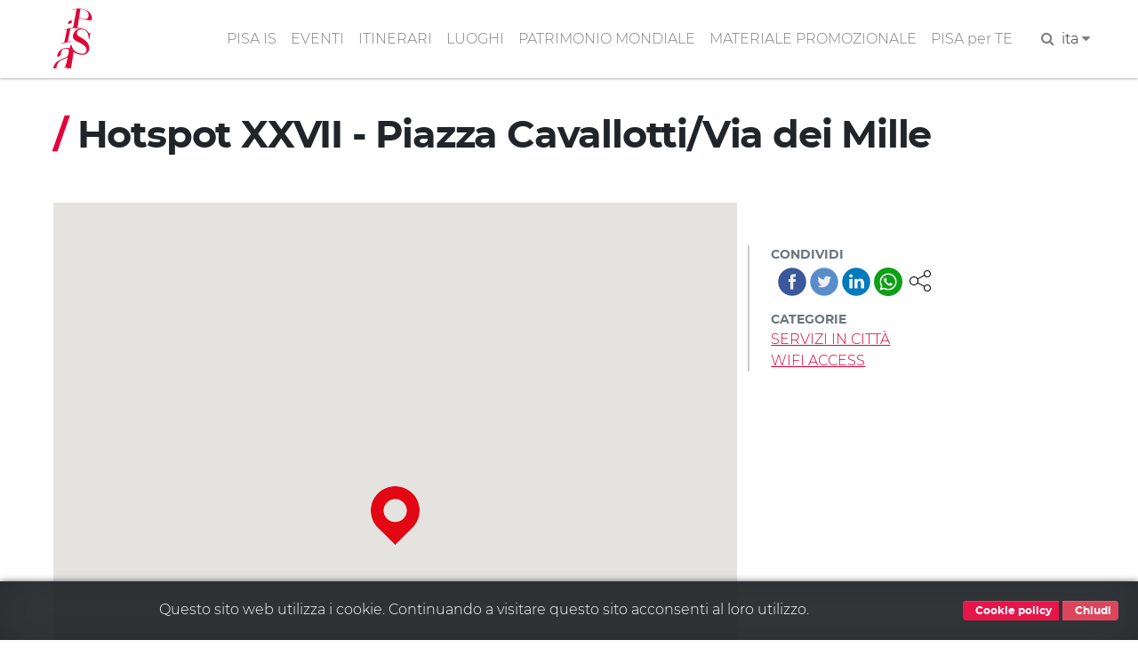

--- FILE ---
content_type: text/html; charset=UTF-8
request_url: https://www.turismo.pisa.it/servizio/hotspot-xxvii-piazza-cavallotti/via-dei
body_size: 4692
content:
<!DOCTYPE html>
<html lang="it" dir="ltr" prefix="content: http://purl.org/rss/1.0/modules/content/  dc: http://purl.org/dc/terms/  foaf: http://xmlns.com/foaf/0.1/  og: http://ogp.me/ns#  rdfs: http://www.w3.org/2000/01/rdf-schema#  schema: http://schema.org/  sioc: http://rdfs.org/sioc/ns#  sioct: http://rdfs.org/sioc/types#  skos: http://www.w3.org/2004/02/skos/core#  xsd: http://www.w3.org/2001/XMLSchema# ">
  <head>
    <meta charset="utf-8" />
<meta name="robots" content="index" />
<link rel="canonical" href="https://www.turismo.pisa.it/servizio/hotspot-xxvii-piazza-cavallotti/via-dei" />
<meta name="description" content="Access Point da esterno 2
 
Aree Coperte:
- Via dei Mille
- Piazza Cavallotti" />
<meta name="Generator" content="Drupal 8 (https://www.drupal.org)" />
<meta name="MobileOptimized" content="width" />
<meta name="HandheldFriendly" content="true" />
<meta name="viewport" content="width=device-width, initial-scale=1.0" />
<link href="/themes/contrib/pisaturismo/favicon.ico" rel="shortcut icon" sizes="16x16" />
<link rel="shortcut icon" href="/themes/contrib/pisaturismo/favicon.ico" type="image/vnd.microsoft.icon" />
<link rel="alternate" hreflang="it" href="https://www.turismo.pisa.it/servizio/hotspot-xxvii-piazza-cavallotti/via-dei" />
<link rel="alternate" hreflang="en" href="https://www.turismo.pisa.it/en/servizio/hotspot-xxvii-piazza-cavallotti/via-dei" />
<link rel="alternate" hreflang="es" href="https://www.turismo.pisa.it/es/servizio/hotspot-xxvii-piazza-cavallotti/via-dei" />
<link rel="revision" href="https://www.turismo.pisa.it/servizio/hotspot-xxvii-piazza-cavallotti/via-dei" />

    <title>Hotspot XXVII - Piazza Cavallotti/Via dei Mille | Comune di Pisa - Turismo</title>
    <script>var __PUBLIC_PATH__ = '/themes/contrib/pisaturismo/fonts';</script>
    <link rel="stylesheet" media="all" href="/sites/default/files/css/css_by019w3_GkDEzFtNyltlhG4rc0cvAmMrDgGwYB7ESwc.css" />
<link rel="stylesheet" media="all" href="/sites/default/files/css/css_Kc9j-L-pkWi-MM865XTpL9eFo7ncF4QFVvHhZgR3c-M.css" />

    
<!--[if lte IE 8]>
<script src="/sites/default/files/js/js_VtafjXmRvoUgAzqzYTA3Wrjkx9wcWhjP0G4ZnnqRamA.js"></script>
<![endif]-->

  </head>
  <body class="langcode-it d-flex flex-column page servizio node-servizio-body node">
    <a href="#main-content" class="visually-hidden focusable skip-link">
      Salta al contenuto principale
    </a>
    
        <nav class="nav-main navbar navbar-expand-lg navbar-light fixed-top">
	<div class="container">
		<a class="navbar-brand" href="/"></a>
		<button class="navbar-toggler navbar-toggler-right" type="button" data-toggle="collapse" data-target="#navbarResponsive" aria-controls="navbarResponsive" aria-expanded="false" aria-label="Toggle navigation">
			<span class="navbar-toggler-icon"></span>
		</button>
		<div class="collapse navbar-collapse" id="navbarResponsive">
			<ul class="navbar-nav ml-auto my-2"><li class="nav-item"><a  class="nav-link js-scroll-trigger" href="/pisa-is" >PISA IS</a></li><li class="nav-item"><a  class="nav-link js-scroll-trigger" href="/eventi/index.html" >EVENTI</a></li><li class="nav-item dropdown"><a  id="dropdown-itinerari" class="nav-link js-scroll-trigger dropdown-toggle" href="" data-toggle="dropdown">ITINERARI</a><div class="dropdown-menu" aria-labelledby="dropdown-itinerari"><a class="dropdown-item" href="/itinerario/pisa-is-bambini">"Pisa is" bambini</a><a class="dropdown-item" href="/itinerario/pisa-is-cinema">"Pisa is" cinema</a><a class="dropdown-item" href="/itinerario/pisa-is-galileo-e-la-scienza">"Pisa is" Galileo e la scienza</a><a class="dropdown-item" href="/itinerario/pisa-is-mare">"Pisa is" mare</a><a class="dropdown-item" href="/itinerario/pisa-is-medici">"Pisa is" Medici</a><a class="dropdown-item" href="/itinerario/pisa-is-medioevo">"Pisa is" Medioevo</a><a class="dropdown-item" href="/itinerario/pisa-is-mura-medievali-pisa">"Pisa is" mura medievali</a><a class="dropdown-item" href="/itinerario/pisa-is-musei">"Pisa is" musei</a><a class="dropdown-item" href="/itinerario/pisa-is-parco-naturale">"Pisa is" parco naturale</a><a class="dropdown-item" href="/itinerario/pisa-is-segreta">"Pisa is" segreta, insolita e misteriosa</a><a class="dropdown-item" href="/itinerario/pisa-is-storie-d-amore">"Pisa is" storie d'amore</a><a class="dropdown-item" href="/node/3913">"Pisa is" Tuttomondo</a><a class="dropdown-item" href="/itinerario/pisa-is-voci-d-autore">"Pisa is" voci d'autore</a><a class="dropdown-item" href="/itinerario/lungarni">Lungarni</a><a class="dropdown-item" href="/itinerario/piazza-dei-miracoli">Piazza dei Miracoli</a><a class="dropdown-item" href="/itinerario/san-francesco-nord">San Francesco nord</a><a class="dropdown-item" href="/itinerario/san-francesco-sud">San Francesco sud</a><a class="dropdown-item" href="/itinerario/san-martino">San Martino</a><a class="dropdown-item" href="/itinerario/sant-antonio">Sant'Antonio</a><a class="dropdown-item" href="/itinerario/santa-maria-est">Santa Maria est</a><a class="dropdown-item" href="/itinerario/santa-maria-ovest">Santa Maria ovest</a></div></li><li class="nav-item"><a  class="nav-link js-scroll-trigger" href="/luoghi" >LUOGHI</a></li><li class="nav-item"><a  class="nav-link js-scroll-trigger" href="/patrimonio-mondiale" >PATRIMONIO MONDIALE</a></li><li class="nav-item"><a  class="nav-link js-scroll-trigger" href="/materiale-promozionale" >MATERIALE PROMOZIONALE</a></li><li class="nav-item"><a  class="nav-link js-scroll-trigger" href="/pisa-per-te" >PISA per TE</a></li><li class="nav-item"><form class="search-block-form" data-drupal-selector="search-block-form" action="/search/node" method="get" id="search-block-form" accept-charset="UTF-8">
  <div class="js-form-item form-item js-form-type-search form-item-keys js-form-item-keys form-no-label">
      <label for="edit-keys" class="visually-hidden">Cerca</label>
        

            <input  title="Inserisci i termini da cercare." data-drupal-selector="edit-keys" type="search" id="edit-keys" name="keys" value="" size="15" maxlength="128" placeholder="Search..." class="form-search form-control" />
        





        </div>


            <input  data-drupal-selector="edit-f-0" type="hidden" name="f[0]" value="language:it" class="form-control" />
        





    

            <input  data-drupal-selector="edit-submit" type="submit" id="edit-submit" value="Cerca" class="button js-form-submit form-submit btn btn-primary" />
        







</form>
</li><li class="px-2"><a href="javascript:" class="search-toggle"><i class="fa fa-search" aria-hidden="true"></i></a></li><li class="nav-item dropdown"><li class="nav-item dropdown"><a dropdown-toggle" id="dropdown-lang" data-toggle="dropdown" aria-expanded="false">ita&nbsp;<i class="fa fa-caret-down icon-custom" aria-hidden="true"></i></a><div class="dropdown-menu icon-flag-container" aria-labelledby="dropdown-lang"><a class="dropdown-item" href="/en/servizio/hotspot-xxvii-piazza-cavallotti/via-dei">English</a><a class="dropdown-item" href="/es/servizio/hotspot-xxvii-piazza-cavallotti/via-dei">Español</a></div></li></ul>
		</div>
	</div>
</nav>
<main>
	<a id="main-content" tabindex="-1"></a>
				<div class="no-container">
				<div class="row">
						<div class="order-1 order-lg-2 col-12">
				    <div data-drupal-messages-fallback class="hidden"></div>

      
  


      <div class="node__content clearfix position-relative">
	<div class="container" data-quickedit-entity-id="node/1033">
		<div class="row">
			<div class="order-1 order-lg-2 col-12">
				<h1 class="js-quickedit-page-title page-title">
					<span class="text-red">/</span>&nbsp;<span>Hotspot XXVII - Piazza Cavallotti/Via dei Mille</span>

				</h1>
			</div>
		</div>
		<div class="vspacer"></div>
		<div class="row">
			<section class="col-md-8">
				<div class="node-field-map node-servizio-field-map mb-3">
					<div class="aside-field-content">
						<div id="map" data-force-square="1" class="map"></div>
						<script>function initMap() {var map = new google.maps.Map(document.getElementById("map"), {zoom: 16, styles: [{featureType:"poi",stylers: [{visibility: "off"}]}], center: {lng:10.3978023529052730, lat: 43.7199783325195300}});var marker_0 = new google.maps.Marker({position:{lat:43.7199783325195300, lng:10.3978023529052730}, title: "Hotspot XXVII - Piazza Cavallotti/Via dei Mille", icon:"/sites/default/files/icone/mappa/default.png", map:map});marker_0.setMap(map);}</script>
					</div>
				</div>
				<div class="vspacer"></div>
				<div class="node-body node-servizio-body">
					
            <div><p>Access Point da esterno 2</p>
<p> </p>
<p>Aree Coperte:</p>
<p>- Via dei Mille</p>
<p>- Piazza Cavallotti</p></div>
      
				</div>
			</section>
			<aside class="col-md-4 node-sidebar node-servizio-sidebar">
				<div class="aside-fields-wrapper mt-5">
					<div class="node-field-pisashare mb-3">
						<div class="aside-field-label">Condividi</div>
						<div class="aside-field-content text-muted"><div class="ps-container">
      <a title="Condividi" class="ps-toggler" data-toggle="collapse" href="#share-page" aria-expanded="true" aria-controls="share-page" role="button">
        <svg width="24" height="24" xmlns="http://www.w3.org/2000/svg" fill-rule="evenodd" clip-rule="evenodd">
          <path d="M16.272 5.451c-.176-.45-.272-.939-.272-1.451 0-2.208 1.792-4 4-4s4 1.792 4 4-1.792 4-4 4c-1.339 0-2.525-.659-3.251-1.67l-7.131 3.751c.246.591.382 1.239.382 1.919 0 .681-.136 1.33-.384 1.922l7.131 3.751c.726-1.013 1.913-1.673 3.253-1.673 2.208 0 4 1.792 4 4s-1.792 4-4 4-4-1.792-4-4c0-.51.096-.999.27-1.447l-7.129-3.751c-.9 1.326-2.419 2.198-4.141 2.198-2.76 0-5-2.24-5-5s2.24-5 5-5c1.723 0 3.243.873 4.143 2.201l7.129-3.75zm3.728 11.549c1.656 0 3 1.344 3 3s-1.344 3-3 3-3-1.344-3-3 1.344-3 3-3zm-15-9c2.208 0 4 1.792 4 4s-1.792 4-4 4-4-1.792-4-4 1.792-4 4-4zm15-7c1.656 0 3 1.344 3 3s-1.344 3-3 3-3-1.344-3-3 1.344-3 3-3z"/>
        </svg>
      </a>
      <div id="share-page" class="ps collapse show">
        <a title="Facebook" class="facebook" target="_blank" href="https://www.facebook.com/sharer/sharer.php?u=%2Fservizio%2Fhotspot-xxvii-piazza-cavallotti%2Fvia-dei">&nbsp;</a>
        <a title="Twitter" class="twitter" target="_blank" href="https://twitter.com/home?status=%2Fservizio%2Fhotspot-xxvii-piazza-cavallotti%2Fvia-dei">&nbsp;</a>
        <a title="Linkedin" class="linkedin" target="_blank" href="https://www.linkedin.com/shareArticle?mini=true&url=%2Fservizio%2Fhotspot-xxvii-piazza-cavallotti%2Fvia-dei&title=&summary=&source=">&nbsp;</a>
        <a title="Whatsapp" class="whatsapp" target="_blank" href="https://web.whatsapp.com/send?text=%2Fservizio%2Fhotspot-xxvii-piazza-cavallotti%2Fvia-dei" data-action="share/whatsapp/share">&nbsp;</a>
        </div>
    </div></div>
					</div>
					<div class="clearfix"></div>
					<div class="node-field-tipologia node-servizio-field-tipologia mb-3">
													<div class="aside-field-label">Categorie</div>
															<div class="aside-field-content item-1"><a href="/pisa-per-te/16">SERVIZI IN CITTÀ</a></div>
															<div class="aside-field-content item-2"><a href="/pisa-per-te/106">WIFI ACCESS</a></div>
																		</div>
																			</div>
			</aside>
		</div>
	</div>
</div>
<script src="https://maps.googleapis.com/maps/api/js?key=AIzaSyCOYSSQKoJGrMjup5K9qhvJ7Z4fz7Xj1TQ&callback=initMap" async defer></script>

  


			</div>
					</div>
	</div>
</main>


<div style="margin-top:60px"></div>


<hr class="gray-groove">
<footer id="footer" class="pb-3">
	<div class="container">
		<div class="row">
			<div class="col-md-3">
				<div class="text-center logo-comune">
					<img src="/themes/contrib/pisaturismo/img/logo/logo-comune.png" alt="logo-comune">
					&nbsp;
					<span class="footer-span">&copy; Copyright Comune di Pisa 2020</span>
				</div>
			</div>
			<div class="col-md-6 text-center">
				<a class="footer-link" href="/infopoint">Info point</a>&nbsp; &middot; &nbsp;<a class="footer-link" href="/policy-privacy">Policy privacy</a>&nbsp; &middot; &nbsp;<a class="footer-link" href="/sitemap">Mappa del sito</a>&nbsp; &middot; &nbsp;<a class="footer-link" href="/accessibilita">Accessibilità</a>
			</div>
			<div class="col-md-3">
				<div class="text-center">
					<span class="mr-3 footer-span">
						<strong>Seguici su:</strong>
					</span>
					<span class="mr-2 social-link">
						<a href="https://www.facebook.com/PisaTurismoofficial/" target="_blank">
							<i class="fa fa-facebook" aria-hidden="true"></i>
						</a>
					</span>
					<span class="mr-2 social-link">
						<a href="https://twitter.com/PisaTurismo" target="_blank">
							<i class="fa fa-twitter" aria-hidden="true"></i>
						</a>
					</span>
					<span class="mr-2 social-link">
						<a href="https://www.youtube.com/channel/UCPWyo9_JbsW_4bGgD7QvRkg" target="_blank">
							<i class="fa fa-youtube" aria-hidden="true"></i>
						</a>
					</span>

					<span class="mr-2 social-link">
						<a href="http://www.pinterest.com/pisawalkingcity/" target="_blank">
							<i class="fa fa-pinterest" aria-hidden="true"></i>
						</a>
					</span>
					<span class="social-link">
						<a href="https://www.instagram.com/pisaturismo/" target="_blank">
							<i class="fa fa-instagram" aria-hidden="true"></i>
						</a>
					</span>
				</div>
			</div>
		</div>
	</div>
</footer>


    
    <script type="application/json" data-drupal-selector="drupal-settings-json">{"path":{"baseUrl":"\/","scriptPath":null,"pathPrefix":"","currentPath":"node\/1033","currentPathIsAdmin":false,"isFront":false,"currentLanguage":"it"},"pluralDelimiter":"\u0003","suppressDeprecationErrors":true,"ajaxPageState":{"libraries":"core\/html5shiv,pisa\/common,pisaturismo\/global-scripting,pisaturismo\/global-styling,system\/base","theme":"pisaturismo","theme_token":null},"ajaxTrustedUrl":{"\/search\/node":true},"tag_link":0,"langcode":"it","gmap_key":"AIzaSyCOYSSQKoJGrMjup5K9qhvJ7Z4fz7Xj1TQ","ga_key":"G-3MV6X1W7YJ","ga_key_totem":"G-GR4BZTMKL3","is_production":1,"is_public":true,"user":{"uid":0,"permissionsHash":"48e469749ca78529f13ee9394a4a395a072ca1c67d84cff3d3aa1a7a17fecc3c"}}</script>
<script src="/sites/default/files/js/js_peF107lLhGNe-8lCCZ6iNBvVFLwWKKkjKzCoD3hnvBc.js"></script>

  </body>
</html>
